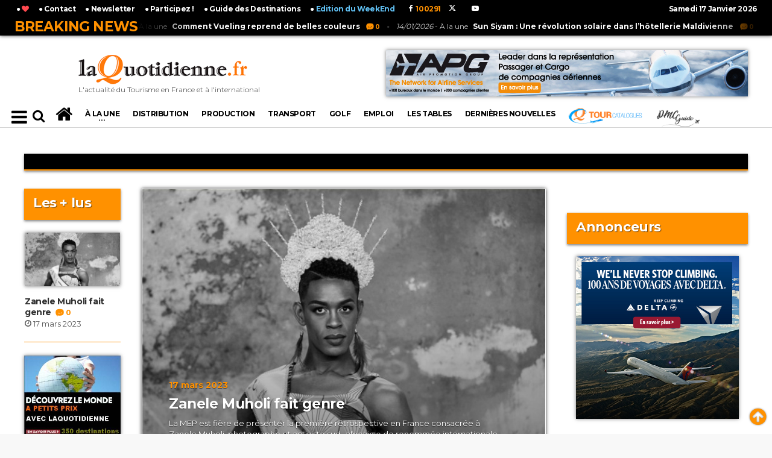

--- FILE ---
content_type: text/css
request_url: https://www.laquotidienne.fr/wp-content/themes/urbannews/v2/css/shortcodes.min.css
body_size: 2904
content:
.paragraph-row{display:block;clear:both;position:relative;margin-bottom:0}.paragraph-row:after{display:block;clear:both;content:''}.paragraph-row .column12{width:100%}.paragraph-row .column11{width:91.48936170212765%;width:91.43617021276594%}.paragraph-row .column10{width:82.97872340425532%;width:82.92553191489361%}.paragraph-row .column9{width:74.46808510638297%;width:74.41489361702126%}.paragraph-row .column8{width:65.95744680851064%;width:65.90425531914893%}.paragraph-row .column7{width:57.44680851063829%;width:57.39361702127659%}.paragraph-row .column6{width:48.93617021276595%;width:48.88297872340425%}.paragraph-row .column5{width:40.42553191489362%;width:40.37234042553192%}.paragraph-row .column4{width:31.914893617021278%;width:31.861702127659576%}.paragraph-row .column3{width:23.404255319148934%;width:23.351063829787233%}.paragraph-row .column2{width:14.893617021276595%;width:14.840425531914894%}.paragraph-row .column1{width:6.382978723404255%;width:6.329787234042553%}.paragraph-row>li,.paragraph-row>div{float:left;margin-left:2.127659574468085%;box-sizing:border-box}.paragraph-row>li:first-child,.paragraph-row>div:first-child{margin-left:0}.short-icon-text{display:block;margin-bottom:8px;font-weight:900}.short-icon-text:after{display:block;clear:both;content:''}.short-icon-text i.po,.short-icon-text i.ti,.short-icon-text i.fa{float:left;width:25px;height:25px;line-height:25px;text-align:center;background-color:#232323;border-radius:50%;color:#fff}.short-icon-text span{display:block;margin-left:38px;padding-top:2px}.wp-caption{display:block;margin-bottom:20px;background-color:#f0f0f0;text-align:center}.wp-caption a{display:block}.wp-caption p{font-style:italic;font-size:14px;padding:10px 12px;text-align:left;color:#6d6d6d}.pos-photo-gallery{display:block;margin-bottom:20px;max-width:680px;margin-left:auto;margin-right:auto}.pos-photo-gallery .item{display:block;float:left;width:18.972%;margin-left:1.285%}.pos-photo-gallery .item:nth-child(5n+1){margin-left:0;clear:both}.pos-photo-gallery:after,.pos-photo-gallery .item-list:after{display:block;clear:both;content:''}.pos-photo-gallery>a.right{display:block;font-weight:900;margin-top:15px;font-size:14px;color:#256dc1}.pos-photo-gallery>a.right i.fa{font-size:12px;padding-left:6px}.pos-photo-gallery>a.right:hover{color:#232323}.review-post-block{display:table;width:100%;margin-bottom:20px}.review-post-block>div{display:table-cell;width:33.333%;vertical-align:top;border-right:1px solid #fff;background:#f0f0f0;padding:20px}.review-post-block>div.review-post-block-score{width:20%;text-align:center;background-color:#256dc1;vertical-align:middle;color:#fff;border-right:0}.review-post-block>div.review-post-block-score strong{font-size:50px;display:block;font-weight:900;line-height:120%}.review-post-block>div.review-post-block-score span{font-size:16px;display:block;font-weight:900;padding-bottom:5px}.review-post-block-bad strong{color:#c24842}.review-post-block-good strong{color:#7aa91e}.review-post-block-bad strong,.review-post-block-good strong{display:block;font-weight:900;margin-bottom:14px;font-size:20px;letter-spacing:-.4px}.review-post-block>div ul{display:block;margin-bottom:0}.review-post-block>div ul li{display:block;position:relative;font-size:14px;margin-bottom:8px;padding-left:20px}.review-post-block>div ul li:last-child{margin-bottom:0}.review-post-block>div ul li:before{content:'+';font-size:16px;position:absolute;left:0;top:2px;font-weight:900;line-height:100%;color:#aaa}.review-post-block>div.review-post-block-bad ul li:before{content:'-'}.article-main-next-prev{display:block;margin-bottom:20px}.article-main-next-prev a{display:block;padding:16px;font-size:14px;color:gray;border:1px solid #efefef;border-radius:2px}.article-main-next-prev a:hover{color:#fff;background-color:#256dc1;border-color:transparent}.article-main-next-prev a i.fa{float:left;font-size:25px;color:#e0e0e0;padding:3px 5px;transition:all .2s;-moz-transition:all .2s;-webkit-transition:all .2s;-o-transition:all .2s}.article-main-next-prev a strong,.article-main-next-prev a span{display:block;margin-left:48px;line-height:140%;overflow:hidden;white-space:nowrap;text-overflow:ellipsis}.article-main-next-prev a strong{font-weight:900}.article-main-next-prev a span{font-size:13px;color:#bebebe;transition:all .2s;-moz-transition:all .2s;-webkit-transition:all .2s;-o-transition:all .2s}.article-main-next-prev a:hover i.fa,.article-main-next-prev a:hover span{color:#fff}.article-main-next-prev a.article-nav-next strong,.article-main-next-prev a.article-nav-next span{margin-left:0;margin-right:48px}.article-main-next-prev a.article-nav-next i.fa{float:right}.portus-post-author{padding:20px;border:1px solid #efefef;border-radius:2px;margin-bottom:20px}.portus-post-author:after{display:block;clear:both;content:''}.portus-post-author .portus-post-author-avatar{display:block;float:left;width:100px}.portus-post-author .portus-post-author-content{display:block;margin-left:120px}.portus-post-author h3{font-size:20px;margin-bottom:12px}.portus-post-author p{margin-bottom:12px}.portus-post-author .item-meta{display:block;font-weight:900;font-size:13px;color:#256dc1;cursor:default}.portus-post-author .item-meta a{display:inline-block;margin-right:12px;letter-spacing:-.4px}.portus-post-author .item-meta a i{padding-right:7px}.ot-spacer{display:block;margin-top:40px;margin-bottom:40px;text-align:center;vertical-align:bottom;font-size:0;font-weight:700;text-transform:uppercase;color:#ccc;line-height:100%;background:#dcdcdc;height:1px;position:relative}.ot-spacer i.fa{display:inline-block;margin-bottom:4px;margin-top:-10px;font-size:20px;line-height:100%;background-color:#f8f8f8;padding:0 20px;position:relative;z-index:2}.ot-spacer strong{display:inline-block;margin-bottom:6px;margin-top:-10px;line-height:150%;background-color:#f8f8f8;padding:0 20px;font-size:13px;position:relative;z-index:2}.ot-spacer strong:nth-child(n+2),.ot-spacer i.fa:nth-child(n+2){padding-left:0}.ot-spacer.spacer-1{height:1px}.ot-spacer.spacer-2{height:3px}.ot-spacer.spacer-3{height:3px;padding-top:3px;padding-bottom:3px}.ot-spacer.spacer-3:before{display:block;position:absolute;z-index:1;content:'';height:2px;background:#f8f8f8;left:0;top:2px;width:100%}p .button.button-outline,p .button{margin-right:8px}.button.button-outline i.left,.button i.left{padding-right:7px}.button.button-outline i.right,.button i.right{padding-left:7px}.button.button-outline{background-color:transparent!important;border:0 solid #337ab7;box-shadow:none;text-shadow:none;color:#337ab7;position:relative}.button.button-outline:hover{opacity:.8;filter:alpha(opacity=80)}.button.button-outline:active{opacity:1;filter:alpha(opacity=100)}.button.button-outline:before{display:block;position:absolute;content:'';left:0;top:0;width:100%;height:100%;z-index:2;border:2px solid transparent;border-color:inherit;border-radius:inherit;transition:all .2s;-moz-transition:all .2s;-webkit-transition:all .2s;-o-transition:all .2s}.button.button-outline:hover:before{opacity:.8;filter:alpha(opacity=80)}.button.button-outline:after{display:block;position:absolute;content:'';left:0;top:0;width:100%;height:100%;z-index:3;border:2px solid transparent;transition:all .2s;-moz-transition:all .2s;-webkit-transition:all .2s;-o-transition:all .2s}.button.button-outline:active:after{border:2px solid rgba(0,0,0,.2)}.short-tabs:not(.style-2){display:block;background-color:#fff;margin-bottom:25px;box-shadow:0 2px 0 rgba(0,0,0,.06);border-radius:3px;padding:40px}.short-tabs:not(.style-2):after{display:block;clear:both;content:''}.short-tabs:not(.style-2)>div{display:none;margin-left:29%;position:relative;padding-left:40px}.short-tabs:not(.style-2)>div:before{display:block;content:'';position:absolute;top:0;left:-2px;height:100%;width:2px;background-color:#efefef}.short-tabs:not(.style-2)>div.active{display:block}.short-tabs>div p:last-child{margin-bottom:0}.short-tabs:not(.style-2)>ul{display:block;float:left;width:29%;position:relative;z-index:2;margin-bottom:0;border-right:2px solid #efefef}.short-tabs:not(.style-2)>ul>li{display:block;color:#9e9e9e;font-weight:700;font-size:16px;padding-right:20px;margin-bottom:15px;padding-top:4px;padding-bottom:4px;border-right:2px solid transparent;margin-right:-2px;margin-top:0}.short-tabs:not(.style-2)>ul>li:last-child{margin-bottom:0}.short-tabs:not(.style-2)>ul>li a{color:inherit;display:block}.short-tabs:not(.style-2)>ul>li a i.ti,.short-tabs:not(.style-2)>ul>li a i.fa{display:inline-block;padding-right:10px;vertical-align:inherit}.short-tabs:not(.style-2)>ul>li:not(.active) a:hover{color:#232323}.short-tabs:not(.style-2)>ul>li.active{color:#256dc1;border-color:#256dc1}.short-tabs.style-2{display:block;margin-bottom:25px}.short-tabs.style-2>ul{display:block;margin-bottom:0;font-size:0}.short-tabs.style-2>ul li{display:inline-block;font-size:14px;margin-top:0}.short-tabs.style-2>ul li a{display:block;line-height:100%;background-color:transparent;color:#8b8b8b;font-weight:700;padding:18px 16px;border:0;border-bottom:0;box-shadow:inset 0 -3px 0 #f8f8f8,inset -1px 0 0 transparent,inset 1px 0 0 transparent,inset 0 1px 0 transparent;margin:0;box-shadow:none}.short-tabs.style-2>ul li:hover a{background-color:#fff}.short-tabs.style-2>ul li.active a{background:#fff;box-shadow:none}.short-tabs.style-2>div{display:none;padding:20px;font-size:14px;background:#fff;box-shadow:0 2px 0 rgba(0,0,0,.06)}.short-tabs.style-2>div.active{display:block}.alert-message p{margin-bottom:0}.alert-message.alert-green.alert-message-outline{color:#a3c12a;border-color:#a3c12a}.alert-message.alert-red.alert-message-outline{color:#e14840;border-color:#e14840}.alert-message.alert-message-outline{box-shadow:none!important;background:transparent;border:3px solid #eca93f;color:#eca93f}.alert-message.alert-message-outline:before{display:none}.alert-message.alert-big{position:relative}.alert-message.alert-message-outline strong{color:inherit}.alert-message.alert-big strong{display:block;margin-bottom:8px;font-size:20px}.alert-message.alert-big strong:last-child{margin-bottom:0}.alert-message.alert-big .close-alert{display:block;box-shadow:none;background-color:rgba(0,0,0,.15);color:#fff;padding:0;border:0;border-radius:0;width:26px;height:26px;text-align:center;margin:0;z-index:5;cursor:pointer;position:absolute;right:15px;top:15px}.alert-message.alert-big .close-alert:hover{background-color:rgba(0,0,0,.3)}.alert-message.alert-message-outline{box-shadow:inset 0 0 0 100px #fff}.alert-message.alert-message-outline.alert-big .close-alert{background-color:#eca93f}.alert-message.alert-message-outline.alert-big .close-alert:hover{box-shadow:inset 0 0 0 50px rgba(0,0,0,.1)}.alert-message.alert-green.alert-message-outline.alert-big .close-alert{background:#a3c12a}.alert-message.alert-red.alert-message-outline.alert-big .close-alert{background:#e14840}.portus-main-article-block .table{margin-bottom:25px}.portus-main-article-block blockquote{margin-bottom:25px}.portus-main-article-block blockquote.blockquote-style-2{border-left:0;padding-left:50px;position:relative}.portus-main-article-block blockquote.blockquote-style-2:before{display:block;position:absolute;content:'"';font-family:Arvo,serif;left:0;line-height:100%;font-size:70px}.portus-main-article-block blockquote.blockquote-style-2.blockquote-reverse{padding-left:0;padding-right:50px;border-right:0}.portus-main-article-block blockquote.blockquote-style-2.blockquote-reverse:before{display:block;position:absolute;content:'"';font-family:Arvo,serif;left:auto;right:0;line-height:100%;font-size:70px}.accordion{display:block;margin-bottom:20px}.accordion>div{padding-bottom:20px;position:relative}.accordion>div:last-child{padding-bottom:0}.accordion>div>a{display:block;color:#313131;font-weight:900;letter-spacing:-.4px;padding-left:30px;position:relative}.accordion>div>a:before{display:block;position:absolute;text-align:center;content:'\f0da';width:20px;height:20px;font-size:9px;background-color:#313131;font-weight:400;color:#fff;line-height:20px;left:0;top:1px;border-radius:50%;font-family:FontAwesome;transition:all .2s;-moz-transition:all .2s;-webkit-transition:all .2s;-o-transition:all .2s}.accordion>div>a:hover:before{background-color:#a6a9ad}.accordion>div.active>a:before{background-color:#256dc1;content:'\f00d'}.accordion>div:after{display:block;position:absolute;content:'';left:9px;top:26px;bottom:5px;width:1px;background-color:#e5e5e5}.accordion>div>a:hover{color:#a6a9ad}.accordion>div.active>a{color:#256dc1}.accordion>div>div{display:none;padding:14px 20px 0 30px;line-height:150%;font-size:14px}.accordion>div>div p:last-child{margin-bottom:0}.widget .accordion>div>div p{font-size:14px}p.text-center{text-align:center}select{max-width:100%;padding:7px 10px;border-radius:2px;border:1px solid #ccc}select:hover{border:1px solid #aaa}.google-maps,.video-embed{display:block;position:relative;height:0;padding-bottom:56.25%;margin-bottom:20px}.google-maps iframe,.video-embed object,.video-embed embed,.video-embed iframe{display:block;position:absolute;top:0;left:0;width:100%!important;height:100%!important}.portus-main-article-block ol,.portus-main-article-block ul{margin-bottom:25px;line-height:150%;font-size:16px;font-weight:700;letter-spacing:-.4px}.portus-main-article-block ol{list-style:decimal;padding-left:20px}.portus-main-article-block .fa-li{margin-top:-3px}.portus-main-article-block ol li,.portus-main-article-block ul li{margin-top:10px}.portus-main-article-block ol>li:first-child,.portus-main-article-block ul>li:first-child{margin-top:0}.portus-main-article-block .marker{display:inline-block;color:#fff;padding:0 6px;border-radius:2px}.portus-main-article-block .social-icon{display:inline-block;margin-right:10px;font-size:14px;position:relative;padding:7px 20px 7px 10px;border-radius:3px}.portus-main-article-block .social-icon:before{display:block;position:absolute;z-index:0;content:'';left:0;top:0;width:100%;height:100%;border-radius:inherit;opacity:.1}.portus-main-article-block .social-icon i.ti,.portus-main-article-block .social-icon i.fa{display:block;float:left;line-height:45px;font-size:30px;padding:0 7px;z-index:2;line-height:130%}.portus-main-article-block .social-icon span,.portus-main-article-block .social-icon strong{display:block;margin-left:50px;position:relative;z-index:2}.portus-main-article-block .social-icon strong{font-size:15px;font-weight:900}.portus-main-article-block .social-icon span{font-size:12px;font-weight:400;line-height:135%}